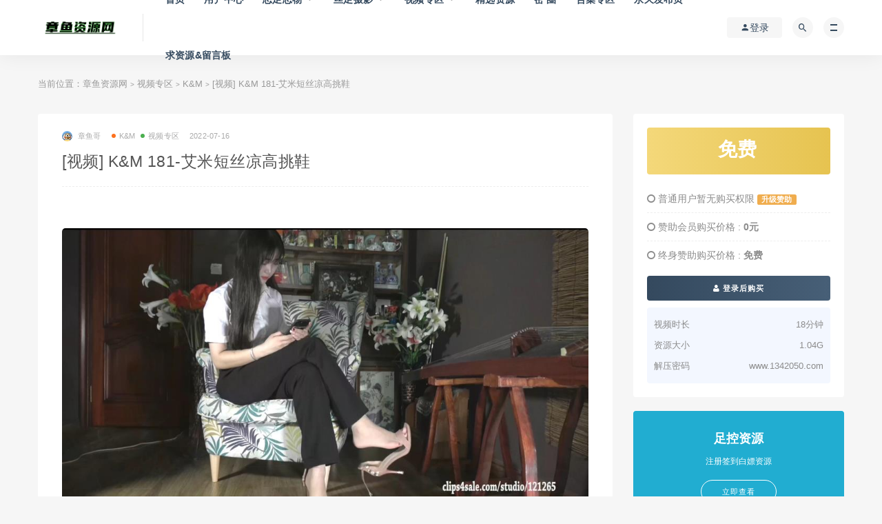

--- FILE ---
content_type: text/html; charset=UTF-8
request_url: https://www.1342050.com/archives/1905
body_size: 9126
content:
<!DOCTYPE html>
<html lang="zh-CN">
<head>
	<meta charset="UTF-8">
	<meta http-equiv="X-UA-Compatible" content="IE=edge">
	<meta name="viewport" content="width=device-width, initial-scale=1">
	<link rel="profile" href="https://gmpg.org/xfn/11">
	<link href="https://www.1342050.com/wp-content/uploads/2022/10/1667051960-d02a42d9cb3dec9.png" rel="icon">
  <title>[视频] K&#038;M 181-艾米短丝凉高挑鞋-章鱼资源网</title>

	<meta name='robots' content='max-image-preview:large' />
<link rel='dns-prefetch' href='//s.w.org' />
        <meta property="og:title" content="[视频] K&#038;M 181-艾米短丝凉高挑鞋">
        <meta property="og:description" content="">
        <meta property="og:type" content="article">
        <meta property="og:url" content="https://www.1342050.com/archives/1905">
        <meta property="og:site_name" content="章鱼资源网">
        <meta property="og:image" content="https://www.1342050.com/wp-content/uploads/2022/07/1657960829-96a3be3cf272e01.jpg">
    <style id='global-styles-inline-css' type='text/css'>
body{--wp--preset--color--black: #000000;--wp--preset--color--cyan-bluish-gray: #abb8c3;--wp--preset--color--white: #ffffff;--wp--preset--color--pale-pink: #f78da7;--wp--preset--color--vivid-red: #cf2e2e;--wp--preset--color--luminous-vivid-orange: #ff6900;--wp--preset--color--luminous-vivid-amber: #fcb900;--wp--preset--color--light-green-cyan: #7bdcb5;--wp--preset--color--vivid-green-cyan: #00d084;--wp--preset--color--pale-cyan-blue: #8ed1fc;--wp--preset--color--vivid-cyan-blue: #0693e3;--wp--preset--color--vivid-purple: #9b51e0;--wp--preset--gradient--vivid-cyan-blue-to-vivid-purple: linear-gradient(135deg,rgba(6,147,227,1) 0%,rgb(155,81,224) 100%);--wp--preset--gradient--light-green-cyan-to-vivid-green-cyan: linear-gradient(135deg,rgb(122,220,180) 0%,rgb(0,208,130) 100%);--wp--preset--gradient--luminous-vivid-amber-to-luminous-vivid-orange: linear-gradient(135deg,rgba(252,185,0,1) 0%,rgba(255,105,0,1) 100%);--wp--preset--gradient--luminous-vivid-orange-to-vivid-red: linear-gradient(135deg,rgba(255,105,0,1) 0%,rgb(207,46,46) 100%);--wp--preset--gradient--very-light-gray-to-cyan-bluish-gray: linear-gradient(135deg,rgb(238,238,238) 0%,rgb(169,184,195) 100%);--wp--preset--gradient--cool-to-warm-spectrum: linear-gradient(135deg,rgb(74,234,220) 0%,rgb(151,120,209) 20%,rgb(207,42,186) 40%,rgb(238,44,130) 60%,rgb(251,105,98) 80%,rgb(254,248,76) 100%);--wp--preset--gradient--blush-light-purple: linear-gradient(135deg,rgb(255,206,236) 0%,rgb(152,150,240) 100%);--wp--preset--gradient--blush-bordeaux: linear-gradient(135deg,rgb(254,205,165) 0%,rgb(254,45,45) 50%,rgb(107,0,62) 100%);--wp--preset--gradient--luminous-dusk: linear-gradient(135deg,rgb(255,203,112) 0%,rgb(199,81,192) 50%,rgb(65,88,208) 100%);--wp--preset--gradient--pale-ocean: linear-gradient(135deg,rgb(255,245,203) 0%,rgb(182,227,212) 50%,rgb(51,167,181) 100%);--wp--preset--gradient--electric-grass: linear-gradient(135deg,rgb(202,248,128) 0%,rgb(113,206,126) 100%);--wp--preset--gradient--midnight: linear-gradient(135deg,rgb(2,3,129) 0%,rgb(40,116,252) 100%);--wp--preset--duotone--dark-grayscale: url('#wp-duotone-dark-grayscale');--wp--preset--duotone--grayscale: url('#wp-duotone-grayscale');--wp--preset--duotone--purple-yellow: url('#wp-duotone-purple-yellow');--wp--preset--duotone--blue-red: url('#wp-duotone-blue-red');--wp--preset--duotone--midnight: url('#wp-duotone-midnight');--wp--preset--duotone--magenta-yellow: url('#wp-duotone-magenta-yellow');--wp--preset--duotone--purple-green: url('#wp-duotone-purple-green');--wp--preset--duotone--blue-orange: url('#wp-duotone-blue-orange');--wp--preset--font-size--small: 13px;--wp--preset--font-size--medium: 20px;--wp--preset--font-size--large: 36px;--wp--preset--font-size--x-large: 42px;}.has-black-color{color: var(--wp--preset--color--black) !important;}.has-cyan-bluish-gray-color{color: var(--wp--preset--color--cyan-bluish-gray) !important;}.has-white-color{color: var(--wp--preset--color--white) !important;}.has-pale-pink-color{color: var(--wp--preset--color--pale-pink) !important;}.has-vivid-red-color{color: var(--wp--preset--color--vivid-red) !important;}.has-luminous-vivid-orange-color{color: var(--wp--preset--color--luminous-vivid-orange) !important;}.has-luminous-vivid-amber-color{color: var(--wp--preset--color--luminous-vivid-amber) !important;}.has-light-green-cyan-color{color: var(--wp--preset--color--light-green-cyan) !important;}.has-vivid-green-cyan-color{color: var(--wp--preset--color--vivid-green-cyan) !important;}.has-pale-cyan-blue-color{color: var(--wp--preset--color--pale-cyan-blue) !important;}.has-vivid-cyan-blue-color{color: var(--wp--preset--color--vivid-cyan-blue) !important;}.has-vivid-purple-color{color: var(--wp--preset--color--vivid-purple) !important;}.has-black-background-color{background-color: var(--wp--preset--color--black) !important;}.has-cyan-bluish-gray-background-color{background-color: var(--wp--preset--color--cyan-bluish-gray) !important;}.has-white-background-color{background-color: var(--wp--preset--color--white) !important;}.has-pale-pink-background-color{background-color: var(--wp--preset--color--pale-pink) !important;}.has-vivid-red-background-color{background-color: var(--wp--preset--color--vivid-red) !important;}.has-luminous-vivid-orange-background-color{background-color: var(--wp--preset--color--luminous-vivid-orange) !important;}.has-luminous-vivid-amber-background-color{background-color: var(--wp--preset--color--luminous-vivid-amber) !important;}.has-light-green-cyan-background-color{background-color: var(--wp--preset--color--light-green-cyan) !important;}.has-vivid-green-cyan-background-color{background-color: var(--wp--preset--color--vivid-green-cyan) !important;}.has-pale-cyan-blue-background-color{background-color: var(--wp--preset--color--pale-cyan-blue) !important;}.has-vivid-cyan-blue-background-color{background-color: var(--wp--preset--color--vivid-cyan-blue) !important;}.has-vivid-purple-background-color{background-color: var(--wp--preset--color--vivid-purple) !important;}.has-black-border-color{border-color: var(--wp--preset--color--black) !important;}.has-cyan-bluish-gray-border-color{border-color: var(--wp--preset--color--cyan-bluish-gray) !important;}.has-white-border-color{border-color: var(--wp--preset--color--white) !important;}.has-pale-pink-border-color{border-color: var(--wp--preset--color--pale-pink) !important;}.has-vivid-red-border-color{border-color: var(--wp--preset--color--vivid-red) !important;}.has-luminous-vivid-orange-border-color{border-color: var(--wp--preset--color--luminous-vivid-orange) !important;}.has-luminous-vivid-amber-border-color{border-color: var(--wp--preset--color--luminous-vivid-amber) !important;}.has-light-green-cyan-border-color{border-color: var(--wp--preset--color--light-green-cyan) !important;}.has-vivid-green-cyan-border-color{border-color: var(--wp--preset--color--vivid-green-cyan) !important;}.has-pale-cyan-blue-border-color{border-color: var(--wp--preset--color--pale-cyan-blue) !important;}.has-vivid-cyan-blue-border-color{border-color: var(--wp--preset--color--vivid-cyan-blue) !important;}.has-vivid-purple-border-color{border-color: var(--wp--preset--color--vivid-purple) !important;}.has-vivid-cyan-blue-to-vivid-purple-gradient-background{background: var(--wp--preset--gradient--vivid-cyan-blue-to-vivid-purple) !important;}.has-light-green-cyan-to-vivid-green-cyan-gradient-background{background: var(--wp--preset--gradient--light-green-cyan-to-vivid-green-cyan) !important;}.has-luminous-vivid-amber-to-luminous-vivid-orange-gradient-background{background: var(--wp--preset--gradient--luminous-vivid-amber-to-luminous-vivid-orange) !important;}.has-luminous-vivid-orange-to-vivid-red-gradient-background{background: var(--wp--preset--gradient--luminous-vivid-orange-to-vivid-red) !important;}.has-very-light-gray-to-cyan-bluish-gray-gradient-background{background: var(--wp--preset--gradient--very-light-gray-to-cyan-bluish-gray) !important;}.has-cool-to-warm-spectrum-gradient-background{background: var(--wp--preset--gradient--cool-to-warm-spectrum) !important;}.has-blush-light-purple-gradient-background{background: var(--wp--preset--gradient--blush-light-purple) !important;}.has-blush-bordeaux-gradient-background{background: var(--wp--preset--gradient--blush-bordeaux) !important;}.has-luminous-dusk-gradient-background{background: var(--wp--preset--gradient--luminous-dusk) !important;}.has-pale-ocean-gradient-background{background: var(--wp--preset--gradient--pale-ocean) !important;}.has-electric-grass-gradient-background{background: var(--wp--preset--gradient--electric-grass) !important;}.has-midnight-gradient-background{background: var(--wp--preset--gradient--midnight) !important;}.has-small-font-size{font-size: var(--wp--preset--font-size--small) !important;}.has-medium-font-size{font-size: var(--wp--preset--font-size--medium) !important;}.has-large-font-size{font-size: var(--wp--preset--font-size--large) !important;}.has-x-large-font-size{font-size: var(--wp--preset--font-size--x-large) !important;}
</style>
<link rel='stylesheet' id='external-css'  href='https://www.1342050.com/wp-content/themes/ripro/assets/css/external.css' type='text/css' media='all' />
<link rel='stylesheet' id='sweetalert2-css'  href='https://www.1342050.com/wp-content/themes/ripro/assets/css/sweetalert2.min.css' type='text/css' media='all' />
<link rel='stylesheet' id='app-css'  href='https://www.1342050.com/wp-content/themes/ripro/assets/css/app.css' type='text/css' media='all' />
<link rel='stylesheet' id='diy-css'  href='https://www.1342050.com/wp-content/themes/ripro/assets/css/diy.css' type='text/css' media='all' />
<link rel='stylesheet' id='fancybox-css'  href='https://www.1342050.com/wp-content/themes/ripro/assets/css/jquery.fancybox.min.css' type='text/css' media='all' />
<script type='text/javascript' src='https://www.1342050.com/wp-content/themes/ripro/assets/js/jquery-2.2.4.min.js' id='jquery-js'></script>
<script type='text/javascript' src='https://www.1342050.com/wp-content/themes/ripro/assets/js/plugins/sweetalert2.min.js' id='sweetalert2-js'></script>
<script type='text/javascript' id='whp6411front.js1739-js-extra'>
/* <![CDATA[ */
var whp_local_data = {"add_url":"https:\/\/www.1342050.com\/wp-admin\/post-new.php?post_type=event","ajaxurl":"https:\/\/www.1342050.com\/wp-admin\/admin-ajax.php"};
/* ]]> */
</script>
<script type='text/javascript' src='https://www.1342050.com/wp-content/plugins/wp-security-hardening/modules/js/front.js' id='whp6411front.js1739-js'></script>
<meta name="keywords" content="K&amp;M, 视频专区">
<meta name="description" content="...">
	<!-- HTML5 shim, for IE6-8 support of HTML5 elements. All other JS at the end of file. -->
    <!--[if lt IE 9]>
      <script src="https://www.1342050.com/wp-content/themes/ripro/assets/js/html5shiv.js"></script>
      <script src="https://www.1342050.com/wp-content/themes/ripro/assets/js/respond.min.js"></script>
    <![endif]-->
    </head>

<body class="post-template-default single single-post postid-1905 single-format-standard  max_width navbar-sticky navbar-slide sidebar-right pagination-numeric">

<div class="site">
    
<header class="site-header">
      <div class="container">
      <div class="navbar">
      <div class="logo-wrapper">
              <a href="https://www.1342050.com/">
          <img class="logo regular tap-logo" src="https://www.1342050.com/wp-content/uploads/2022/07/1657118887-96d6f2e7e1f705a.png" data-dark="" alt="章鱼资源网">
        </a>
            </div>
      <div class="sep"></div>
      
      <nav class="main-menu hidden-xs hidden-sm hidden-md">
        
        <ul id="menu-menu-1" class="nav-list u-plain-list"><li id="menu-item-24" class="menu-item menu-item-type-custom menu-item-object-custom menu-item-home menu-item-24"><a href="https://www.1342050.com/">首页</a></li>
<li id="menu-item-28" class="menu-item menu-item-type-post_type menu-item-object-page menu-item-28"><a href="https://www.1342050.com/user">用户中心</a></li>
<li id="menu-item-41" class="menu-item menu-item-type-taxonomy menu-item-object-category menu-item-has-children menu-item-41"><a href="https://www.1342050.com/lzlw">恋足恋物</a>
<ul class="sub-menu">
	<li id="menu-item-42" class="menu-item menu-item-type-taxonomy menu-item-object-category menu-item-has-children menu-item-42"><a href="https://www.1342050.com/lzlw/ymsy">誉铭摄影</a>
	<ul class="sub-menu">
		<li id="menu-item-19416" class="menu-item menu-item-type-taxonomy menu-item-object-category menu-item-19416"><a href="https://www.1342050.com/lzlw/ymsy/ym2023">誉铭2023</a></li>
		<li id="menu-item-50" class="menu-item menu-item-type-taxonomy menu-item-object-category menu-item-50"><a href="https://www.1342050.com/lzlw/ymsy/ym2022">誉铭2022</a></li>
		<li id="menu-item-49" class="menu-item menu-item-type-taxonomy menu-item-object-category menu-item-49"><a href="https://www.1342050.com/lzlw/ymsy/ym2021">誉铭2021</a></li>
		<li id="menu-item-48" class="menu-item menu-item-type-taxonomy menu-item-object-category menu-item-48"><a href="https://www.1342050.com/lzlw/ymsy/ym2020">誉铭2020</a></li>
		<li id="menu-item-47" class="menu-item menu-item-type-taxonomy menu-item-object-category menu-item-47"><a href="https://www.1342050.com/lzlw/ymsy/ym2019">誉铭2019</a></li>
		<li id="menu-item-46" class="menu-item menu-item-type-taxonomy menu-item-object-category menu-item-46"><a href="https://www.1342050.com/lzlw/ymsy/ym2018">誉铭2018</a></li>
		<li id="menu-item-45" class="menu-item menu-item-type-taxonomy menu-item-object-category menu-item-45"><a href="https://www.1342050.com/lzlw/ymsy/ym2017">誉铭2017</a></li>
		<li id="menu-item-44" class="menu-item menu-item-type-taxonomy menu-item-object-category menu-item-44"><a href="https://www.1342050.com/lzlw/ymsy/ym2016">誉铭2016</a></li>
		<li id="menu-item-43" class="menu-item menu-item-type-taxonomy menu-item-object-category menu-item-43"><a href="https://www.1342050.com/lzlw/ymsy/ym2015">誉铭2015</a></li>
	</ul>
</li>
	<li id="menu-item-10675" class="menu-item menu-item-type-taxonomy menu-item-object-category menu-item-has-children menu-item-10675"><a href="https://www.1342050.com/lzlw/mzsock">MZSOCK爱美足</a>
	<ul class="sub-menu">
		<li id="menu-item-15207" class="menu-item menu-item-type-taxonomy menu-item-object-category menu-item-15207"><a href="https://www.1342050.com/lzlw/mzsock/mzsockyb">MZSOCK原版</a></li>
		<li id="menu-item-14233" class="menu-item menu-item-type-taxonomy menu-item-object-category menu-item-14233"><a href="https://www.1342050.com/lzlw/mzsock/mzsock-2018">MZSOCK-2018</a></li>
		<li id="menu-item-13573" class="menu-item menu-item-type-taxonomy menu-item-object-category menu-item-13573"><a href="https://www.1342050.com/lzlw/mzsock/mzsock-2019">MZSOCK-2019</a></li>
		<li id="menu-item-12492" class="menu-item menu-item-type-taxonomy menu-item-object-category menu-item-12492"><a href="https://www.1342050.com/lzlw/mzsock/mzsock-2020">MZSOCK-2020</a></li>
		<li id="menu-item-12493" class="menu-item menu-item-type-taxonomy menu-item-object-category menu-item-12493"><a href="https://www.1342050.com/lzlw/mzsock/mzsock-2020-sw">MZSOCK-2020-丝袜系列</a></li>
		<li id="menu-item-12031" class="menu-item menu-item-type-taxonomy menu-item-object-category menu-item-12031"><a href="https://www.1342050.com/lzlw/mzsock/mzsock-2021">MZSOCK-2021</a></li>
		<li id="menu-item-12614" class="menu-item menu-item-type-taxonomy menu-item-object-category menu-item-12614"><a href="https://www.1342050.com/lzlw/mzsock/mzsock-2021-sw">MZSOCK-2021-丝袜系列</a></li>
		<li id="menu-item-10676" class="menu-item menu-item-type-taxonomy menu-item-object-category menu-item-10676"><a href="https://www.1342050.com/lzlw/mzsock/mzsock-2022">MZSOCK-2022</a></li>
	</ul>
</li>
	<li id="menu-item-4238" class="menu-item menu-item-type-taxonomy menu-item-object-category menu-item-4238"><a href="https://www.1342050.com/lzlw/wbb">袜啵啵</a></li>
	<li id="menu-item-15378" class="menu-item menu-item-type-taxonomy menu-item-object-category menu-item-15378"><a href="https://www.1342050.com/lzlw/wbb/wbbjfb">袜啵啵积分版</a></li>
	<li id="menu-item-11043" class="menu-item menu-item-type-taxonomy menu-item-object-category menu-item-11043"><a href="https://www.1342050.com/lzlw/czz">赤足者</a></li>
	<li id="menu-item-4652" class="menu-item menu-item-type-taxonomy menu-item-object-category menu-item-4652"><a href="https://www.1342050.com/lzlw/yj">YJ街拍</a></li>
	<li id="menu-item-3965" class="menu-item menu-item-type-taxonomy menu-item-object-category menu-item-3965"><a href="https://www.1342050.com/jxsy">见新摄影</a></li>
	<li id="menu-item-21033" class="menu-item menu-item-type-taxonomy menu-item-object-category menu-item-21033"><a href="https://www.1342050.com/lzlw/mfsn">觅芙少女</a></li>
	<li id="menu-item-4869" class="menu-item menu-item-type-taxonomy menu-item-object-category menu-item-4869"><a href="https://www.1342050.com/lzlw/ngzy">南国足艺</a></li>
	<li id="menu-item-15031" class="menu-item menu-item-type-taxonomy menu-item-object-category menu-item-15031"><a href="https://www.1342050.com/lzlw/zmyx">织梦映像</a></li>
	<li id="menu-item-7077" class="menu-item menu-item-type-taxonomy menu-item-object-category menu-item-7077"><a href="https://www.1342050.com/lzlw/limerence">Limerence</a></li>
	<li id="menu-item-7640" class="menu-item menu-item-type-taxonomy menu-item-object-category menu-item-7640"><a href="https://www.1342050.com/lzlw/sjzmsy">私家足模摄影</a></li>
	<li id="menu-item-5282" class="menu-item menu-item-type-taxonomy menu-item-object-category menu-item-5282"><a href="https://www.1342050.com/lzlw/paryxsmp">Pary学生模拍</a></li>
	<li id="menu-item-7467" class="menu-item menu-item-type-taxonomy menu-item-object-category menu-item-7467"><a href="https://www.1342050.com/lzlw/student_model">Student_Model</a></li>
	<li id="menu-item-8168" class="menu-item menu-item-type-taxonomy menu-item-object-category menu-item-8168"><a href="https://www.1342050.com/lzlw/sexy-asian-girls-feet">Sexy Asian Girls Feet 套图</a></li>
</ul>
</li>
<li id="menu-item-2855" class="menu-item menu-item-type-taxonomy menu-item-object-category menu-item-has-children menu-item-2855"><a href="https://www.1342050.com/szsy">丝足摄影</a>
<ul class="sub-menu">
	<li id="menu-item-13825" class="menu-item menu-item-type-taxonomy menu-item-object-category menu-item-13825"><a href="https://www.1342050.com/szsy/mxz">喵写真</a></li>
	<li id="menu-item-23479" class="menu-item menu-item-type-taxonomy menu-item-object-category menu-item-23479"><a href="https://www.1342050.com/lzlw/cxns">初夏女神</a></li>
	<li id="menu-item-13826" class="menu-item menu-item-type-taxonomy menu-item-object-category menu-item-13826"><a href="https://www.1342050.com/szsy/qlyh">轻兰映画</a></li>
	<li id="menu-item-2856" class="menu-item menu-item-type-taxonomy menu-item-object-category menu-item-2856"><a href="https://www.1342050.com/szsy/msns">梦丝女神</a></li>
	<li id="menu-item-13140" class="menu-item menu-item-type-taxonomy menu-item-object-category menu-item-13140"><a href="https://www.1342050.com/szsy/nssy">纳丝摄影</a></li>
	<li id="menu-item-8330" class="menu-item menu-item-type-taxonomy menu-item-object-category menu-item-8330"><a href="https://www.1342050.com/szsy/fetiart">FetiArt</a></li>
	<li id="menu-item-15030" class="menu-item menu-item-type-taxonomy menu-item-object-category menu-item-15030"><a href="https://www.1342050.com/szsy/iss">ISS尤物</a></li>
	<li id="menu-item-15001" class="menu-item menu-item-type-taxonomy menu-item-object-category menu-item-15001"><a href="https://www.1342050.com/szsy/wlcm">物恋传媒</a></li>
	<li id="menu-item-13251" class="menu-item menu-item-type-taxonomy menu-item-object-category menu-item-13251"><a href="https://www.1342050.com/szsy/zafbx">最爱帆布鞋</a></li>
	<li id="menu-item-12943" class="menu-item menu-item-type-taxonomy menu-item-object-category menu-item-has-children menu-item-12943"><a href="https://www.1342050.com/szsy/dxgayg">大西瓜爱牙膏</a>
	<ul class="sub-menu">
		<li id="menu-item-13795" class="menu-item menu-item-type-taxonomy menu-item-object-category menu-item-13795"><a href="https://www.1342050.com/szsy/dxgayg/dxgaygs">大西瓜爱牙膏-S系列</a></li>
		<li id="menu-item-12944" class="menu-item menu-item-type-taxonomy menu-item-object-category menu-item-12944"><a href="https://www.1342050.com/szsy/dxgayg/dxgaygz">大西瓜爱牙膏-Z系列</a></li>
		<li id="menu-item-14763" class="menu-item menu-item-type-taxonomy menu-item-object-category menu-item-14763"><a href="https://www.1342050.com/szsy/dxgayg/dxgaygw">大西瓜爱牙膏-W系列</a></li>
		<li id="menu-item-13444" class="menu-item menu-item-type-taxonomy menu-item-object-category menu-item-13444"><a href="https://www.1342050.com/szsy/dxgayg/dxgayghd">大西瓜爱牙膏-活动作品</a></li>
	</ul>
</li>
</ul>
</li>
<li id="menu-item-3830" class="menu-item menu-item-type-taxonomy menu-item-object-category current-post-ancestor current-menu-parent current-post-parent menu-item-has-children menu-item-3830"><a href="https://www.1342050.com/sp">视频专区</a>
<ul class="sub-menu">
	<li id="menu-item-3831" class="menu-item menu-item-type-taxonomy menu-item-object-category current-post-ancestor current-menu-parent current-post-parent menu-item-3831"><a href="https://www.1342050.com/sp/km">K&amp;M</a></li>
	<li id="menu-item-15032" class="menu-item menu-item-type-taxonomy menu-item-object-category menu-item-15032"><a href="https://www.1342050.com/sp/af">A&amp;F</a></li>
	<li id="menu-item-15033" class="menu-item menu-item-type-taxonomy menu-item-object-category menu-item-15033"><a href="https://www.1342050.com/sp/ngsp">南国视频</a></li>
	<li id="menu-item-4723" class="menu-item menu-item-type-taxonomy menu-item-object-category menu-item-4723"><a href="https://www.1342050.com/sp/jmsy">脚模摄影</a></li>
	<li id="menu-item-16178" class="menu-item menu-item-type-taxonomy menu-item-object-category menu-item-16178"><a href="https://www.1342050.com/sp/twsp">突围视频</a></li>
	<li id="menu-item-5382" class="menu-item menu-item-type-taxonomy menu-item-object-category menu-item-5382"><a href="https://www.1342050.com/sp/ligui">Ligui丽柜视频</a></li>
</ul>
</li>
<li id="menu-item-16826" class="menu-item menu-item-type-taxonomy menu-item-object-category menu-item-16826"><a href="https://www.1342050.com/jxzy">精选资源</a></li>
<li id="menu-item-16825" class="menu-item menu-item-type-taxonomy menu-item-object-category menu-item-16825"><a href="https://www.1342050.com/quan">密·圈</a></li>
<li id="menu-item-8965" class="menu-item menu-item-type-taxonomy menu-item-object-category menu-item-8965"><a href="https://www.1342050.com/hj">合集专区</a></li>
<li id="menu-item-21034" class="menu-item menu-item-type-custom menu-item-object-custom menu-item-21034"><a href="https://zyzyw.vip/">永久发布页</a></li>
<li id="menu-item-14854" class="menu-item menu-item-type-post_type menu-item-object-post menu-item-14854"><a href="https://www.1342050.com/archives/14417">求资源&#038;留言板</a></li>
</ul>      </nav>
      
      <div class="main-search">
        <form method="get" class="search-form inline" action="https://www.1342050.com/">
  <input type="search" class="search-field inline-field" placeholder="输入关键词，回车..." autocomplete="off" value="" name="s" required="required">
  <button type="submit" class="search-submit"><i class="mdi mdi-magnify"></i></button>
</form>        <div class="search-close navbar-button"><i class="mdi mdi-close"></i></div>
      </div>

      <div class="actions">
                  <!-- user -->
                        <div class="login-btn navbar-button"><i class="mdi mdi-account"></i> 登录</div>
                          <!-- user end -->
        <div class="search-open navbar-button"><i class="mdi mdi-magnify"></i></div>
                <div class="burger"></div>
      </div>
    </div>
      </div>
  </header>

<div class="header-gap"></div>    <div class="site-content">
    

<div class="container">
	<div class="breadcrumbs">
	当前位置：<a href="https://www.1342050.com">章鱼资源网</a> <small>></small> <a href="https://www.1342050.com/sp">视频专区</a> <small>></small> <a href="https://www.1342050.com/sp/km">K&amp;M</a> <small>></small> [视频] K&#038;M 181-艾米短丝凉高挑鞋	</div>
	<div class="row">
		<div class="content-column col-lg-9">
			<div class="content-area">
				<main class="site-main">
					<article id="post-1905" class="article-content">
    <div class="container">
  <div class="cao_entry_header">

  <header class="entry-header">          <div class="entry-meta">
                  <span class="meta-author">
            <a>
              <img alt='章鱼哥' data-src='https://www.1342050.com/wp-content/uploads/avatar/avatar-1.png' class='lazyload avatar avatar-40 photo gravatar' height='40' width='40' />章鱼哥            </a>
          </span>
                  <span class="meta-category">
                          <a target="_blank" href="https://www.1342050.com/sp/km" rel="category">
                  <i class="dot"></i>K&amp;M              </a>
                          <a target="_blank" href="https://www.1342050.com/sp" rel="category">
                  <i class="dot"></i>视频专区              </a>
                      </span>
                  <span class="meta-date">
            <a target="_blank" href="https://www.1342050.com/archives/1905">
              <time datetime="2022-07-16T16:40:42+08:00">
                2022-07-16              </time>
            </a>
          </span>
                    <span class="meta-edit"></span>
        
      </div>
    
    <h1 class="entry-title">[视频] K&#038;M 181-艾米短丝凉高挑鞋</h1>  </header></div></div>  <div class="container">
    <div class="entry-wrapper">
            <div class="entry-content u-text-format u-clearfix">
        <p><a href="https://1342050.com/wp-content/uploads/2022/07/1657960829-96a3be3cf272e01.jpg"><img class="lazyload alignnone size-full wp-image-2041" src="[data-uri]" data-srcset="https://1342050.com/wp-content/uploads/2022/07/1657960829-96a3be3cf272e01.jpg" alt="" width="1000" height="570" srcset="https://www.1342050.com/wp-content/uploads/2022/07/1657960829-96a3be3cf272e01.jpg 1000w, https://www.1342050.com/wp-content/uploads/2022/07/1657960829-96a3be3cf272e01-300x171.jpg 300w, https://www.1342050.com/wp-content/uploads/2022/07/1657960829-96a3be3cf272e01-768x438.jpg 768w" sizes="(max-width: 1000px) 100vw, 1000px" /><noscript><img class="alignnone size-full wp-image-2041" src="https://1342050.com/wp-content/uploads/2022/07/1657960829-96a3be3cf272e01.jpg" alt="" width="1000" height="570" srcset="https://www.1342050.com/wp-content/uploads/2022/07/1657960829-96a3be3cf272e01.jpg 1000w, https://www.1342050.com/wp-content/uploads/2022/07/1657960829-96a3be3cf272e01-300x171.jpg 300w, https://www.1342050.com/wp-content/uploads/2022/07/1657960829-96a3be3cf272e01-768x438.jpg 768w" sizes="(max-width: 1000px) 100vw, 1000px" /></noscript></a> <a href="https://1342050.com/wp-content/uploads/2022/07/1657960830-a2ef406e2c2351e.jpg"><img loading="lazy" class="lazyload alignnone size-full wp-image-2042" src="[data-uri]" data-srcset="https://1342050.com/wp-content/uploads/2022/07/1657960830-a2ef406e2c2351e.jpg" alt="" width="1000" height="570" srcset="https://www.1342050.com/wp-content/uploads/2022/07/1657960830-a2ef406e2c2351e.jpg 1000w, https://www.1342050.com/wp-content/uploads/2022/07/1657960830-a2ef406e2c2351e-300x171.jpg 300w, https://www.1342050.com/wp-content/uploads/2022/07/1657960830-a2ef406e2c2351e-768x438.jpg 768w" sizes="(max-width: 1000px) 100vw, 1000px" /><noscript><img loading="lazy" class="alignnone size-full wp-image-2042" src="https://1342050.com/wp-content/uploads/2022/07/1657960830-a2ef406e2c2351e.jpg" alt="" width="1000" height="570" srcset="https://www.1342050.com/wp-content/uploads/2022/07/1657960830-a2ef406e2c2351e.jpg 1000w, https://www.1342050.com/wp-content/uploads/2022/07/1657960830-a2ef406e2c2351e-300x171.jpg 300w, https://www.1342050.com/wp-content/uploads/2022/07/1657960830-a2ef406e2c2351e-768x438.jpg 768w" sizes="(max-width: 1000px) 100vw, 1000px" /></noscript></a> <a href="https://1342050.com/wp-content/uploads/2022/07/1657960832-e45ee7ce7e88149.jpg"><img loading="lazy" class="lazyload alignnone size-full wp-image-2043" src="[data-uri]" data-srcset="https://1342050.com/wp-content/uploads/2022/07/1657960832-e45ee7ce7e88149.jpg" alt="" width="1000" height="570" srcset="https://www.1342050.com/wp-content/uploads/2022/07/1657960832-e45ee7ce7e88149.jpg 1000w, https://www.1342050.com/wp-content/uploads/2022/07/1657960832-e45ee7ce7e88149-300x171.jpg 300w, https://www.1342050.com/wp-content/uploads/2022/07/1657960832-e45ee7ce7e88149-768x438.jpg 768w" sizes="(max-width: 1000px) 100vw, 1000px" /><noscript><img loading="lazy" class="alignnone size-full wp-image-2043" src="https://1342050.com/wp-content/uploads/2022/07/1657960832-e45ee7ce7e88149.jpg" alt="" width="1000" height="570" srcset="https://www.1342050.com/wp-content/uploads/2022/07/1657960832-e45ee7ce7e88149.jpg 1000w, https://www.1342050.com/wp-content/uploads/2022/07/1657960832-e45ee7ce7e88149-300x171.jpg 300w, https://www.1342050.com/wp-content/uploads/2022/07/1657960832-e45ee7ce7e88149-768x438.jpg 768w" sizes="(max-width: 1000px) 100vw, 1000px" /></noscript></a> <a href="https://1342050.com/wp-content/uploads/2022/07/1657960834-7d0665438e81d8e.jpg"><img loading="lazy" class="lazyload alignnone size-full wp-image-2044" src="[data-uri]" data-srcset="https://1342050.com/wp-content/uploads/2022/07/1657960834-7d0665438e81d8e.jpg" alt="" width="1000" height="570" srcset="https://www.1342050.com/wp-content/uploads/2022/07/1657960834-7d0665438e81d8e.jpg 1000w, https://www.1342050.com/wp-content/uploads/2022/07/1657960834-7d0665438e81d8e-300x171.jpg 300w, https://www.1342050.com/wp-content/uploads/2022/07/1657960834-7d0665438e81d8e-768x438.jpg 768w" sizes="(max-width: 1000px) 100vw, 1000px" /><noscript><img loading="lazy" class="alignnone size-full wp-image-2044" src="https://1342050.com/wp-content/uploads/2022/07/1657960834-7d0665438e81d8e.jpg" alt="" width="1000" height="570" srcset="https://www.1342050.com/wp-content/uploads/2022/07/1657960834-7d0665438e81d8e.jpg 1000w, https://www.1342050.com/wp-content/uploads/2022/07/1657960834-7d0665438e81d8e-300x171.jpg 300w, https://www.1342050.com/wp-content/uploads/2022/07/1657960834-7d0665438e81d8e-768x438.jpg 768w" sizes="(max-width: 1000px) 100vw, 1000px" /></noscript></a> <a href="https://1342050.com/wp-content/uploads/2022/07/1657960836-41d0e299ca1abeb.jpg"><img loading="lazy" class="lazyload alignnone size-full wp-image-2045" src="[data-uri]" data-srcset="https://1342050.com/wp-content/uploads/2022/07/1657960836-41d0e299ca1abeb.jpg" alt="" width="1024" height="576" srcset="https://www.1342050.com/wp-content/uploads/2022/07/1657960836-41d0e299ca1abeb.jpg 1024w, https://www.1342050.com/wp-content/uploads/2022/07/1657960836-41d0e299ca1abeb-300x169.jpg 300w, https://www.1342050.com/wp-content/uploads/2022/07/1657960836-41d0e299ca1abeb-768x432.jpg 768w" sizes="(max-width: 1024px) 100vw, 1024px" /><noscript><img loading="lazy" class="alignnone size-full wp-image-2045" src="https://1342050.com/wp-content/uploads/2022/07/1657960836-41d0e299ca1abeb.jpg" alt="" width="1024" height="576" srcset="https://www.1342050.com/wp-content/uploads/2022/07/1657960836-41d0e299ca1abeb.jpg 1024w, https://www.1342050.com/wp-content/uploads/2022/07/1657960836-41d0e299ca1abeb-300x169.jpg 300w, https://www.1342050.com/wp-content/uploads/2022/07/1657960836-41d0e299ca1abeb-768x432.jpg 768w" sizes="(max-width: 1024px) 100vw, 1024px" /></noscript></a></p>
      </div>
      <div id="pay-single-box"></div>
        <div class="article-copyright">有问题请联系QQ：17090988<br/><a href="https://www.1342050.com">章鱼资源网</a> &raquo; <a href="https://www.1342050.com/archives/1905">[视频] K&#038;M 181-艾米短丝凉高挑鞋</a></div>

<div class="article-footer">
    <div class="author-box">
    <div class="author-image">
      <img alt='' data-src='https://www.1342050.com/wp-content/uploads/avatar/avatar-1.png' class='lazyload avatar avatar-96 photo gravatar' height='96' width='96' />    </div>
    <div class="author-info">
      <h4 class="author-name">
        <a target="_blank" href="javascript:;">章鱼哥</a>
        <span class="label label-warning"><i class="fa fa-diamond"></i> 赞助</span>      </h4>
    </div>
  </div>
     
</div>    </div>
  </div>
</article>


  <div class="entry-navigation">
    <nav class="article-nav">
        <span class="article-nav-prev">上一篇<br><a href="https://www.1342050.com/archives/1904" rel="prev">[视频] K&#038;M 180-芮芮 制服黑丝挑鞋</a></span>
        <span class="article-nav-next">下一篇<br><a href="https://www.1342050.com/archives/1906" rel="next">[视频] K&#038;M 182-苏苏 黑丝制服挑鞋</a></span>
    </nav>
    
  </div>



<div class="bottom-area">
    <div id="comments" class="comments-area">
        
        
        
        	<div id="respond" class="comment-respond">
		<h3 id="reply-title" class="comment-reply-title">发表回复 <small><a rel="nofollow" id="cancel-comment-reply-link" href="/archives/1905#respond" style="display:none;">取消回复</a></small></h3><p class="must-log-in">要发表评论，您必须先<a href="https://www.1342050.com/wp-login.php?redirect_to=https%3A%2F%2Fwww.1342050.com%2Farchives%2F1905">登录</a>。</p>	</div><!-- #respond -->
	    </div>
</div>				</main>
			</div>
		</div>
					<div class="sidebar-column col-lg-3">
				
<aside class="widget-area">
	<div id="cao_widget_pay-2" class="widget widget-pay"><div class="pay--rateinfo"><b><span class="price">免费</span></b></div><ul class="pricing-options"><li><i class="fa fa-circle-o"></i> 普通用户暂无购买权限  <a class="label label-warning" href="/user?action=vip" class="pay-vip">升级赞助</a></li><li><i class="fa fa-circle-o"></i> 赞助会员购买价格 : <span class="pricing__opt">0元</span></li><li><i class="fa fa-circle-o"></i> 终身赞助购买价格 : <span class="pricing__opt">免费</span></li></ul><div class="pay--content"><div class="pay-box"><a class="login-btn btn btn--primary btn--block"><i class="fa fa-user"></i> 登录后购买</a></div></div><div class="agent--contact"><ul class="list-paybody"><li><span>视频时长</span><span>18分钟</span></li><li><span>资源大小</span><span>1.04G</span></li><li><span>解压密码</span><span>www.1342050.com</span></li></ul></div></div><div id="cao_widget_ads-4" class="widget widget-adss"><div class="adsbg"><a class="asr" href="https://mzjx.cc/?aff=43701b1c87deb82e" target="_blank" style="background-color:#21add1"><h4>足控资源</h4><h5>注册签到白嫖资源</h5><span class="btn btn-outline">立即查看</span></a></div></div></aside>			</div>
			</div>
</div>


</div><!-- end sitecoent --> 

	
	<footer class="site-footer">
		<div class="container">
			
											</div>
	</footer>
	
<div class="rollbar">
	
	
		<div class="rollbar-item tap-click-qiandao"><a class="click-qiandao" title="签到" href="javascript:;"><i class="fa fa-calendar-check-o"></i></a></div>
		
	
	
	    <div class="rollbar-item" etap="to_full" title="全屏页面"><i class="fa fa-arrows-alt"></i></div>
	<div class="rollbar-item" etap="to_top" title="返回顶部"><i class="fa fa-angle-up"></i></div>
</div>

<div class="dimmer"></div>

    <div id="popup-signup" class="popup-signup fade" style="display: none;">
    <div class="register-login-modal" role="document">
        <div class="modal-content">
            <div class="modal-body">
                <img class="popup-logo" src="https://www.1342050.com/wp-content/uploads/2022/07/1657118887-96d6f2e7e1f705a.png" data-dark="https://www.1342050.com/wp-content/uploads/2022/07/1657118887-96d6f2e7e1f705a.png" alt="章鱼资源网">
                    <!-- Nav tabs -->
                    <ul class="nav nav-tabs">
                        <li class="active"><a href="#login" data-toggle="login">登录</a>
                        </li>
                        <li><a href="#signup" data-toggle="signup">注册</a>
                        </li>
                    </ul>
                    <!-- Tab panes -->
                    <div class="tab-content">
                        <div class="tab-pane fade in active" id="login">
                            <div class="signup-form-container text-center">
                                <form class="mb-0">
                                                                                                                <div class="form-group">
                                            <input type="text" class="form-control" name="username" placeholder="*用户名或邮箱">
                                        </div>
                                        <div class="form-group">
                                            <input type="password" class="form-control" name="password" placeholder="*密码">
                                        </div>
                                        <button type="button" class="go-login btn btn--primary btn--block"><i class="fa fa-bullseye"></i> 安全登录</button> 
                                        <!-- <a href="#" class="forget-password">忘记密码?</a> -->
                                                                    </form>
                                <!-- form  end -->
                            </div>
                            <!-- .signup-form end -->
                        </div>
                        <div class="tab-pane fade in" id="signup">
                            <form class="mb-0">
                                                                                                    <div class="form-group">
                                        <input type="text" class="form-control" name="user_name" placeholder="输入英文用户名">
                                    </div>
                                    <!-- .form-group end -->
                                    <div class="form-group">
                                        <input type="email" class="form-control" name="user_email" placeholder="绑定邮箱">
                                    </div>
                                    <!-- .form-group end -->
                                    <div class="form-group">
                                        <input type="password" class="form-control" name="user_pass" placeholder="密码最小长度为6">
                                    </div>
                                    <div class="form-group">
                                        <input type="password" class="form-control" name="user_pass2" placeholder="再次输入密码">
                                    </div>
                                                                        <button type="button" class="go-register btn btn--primary btn--block"><i class="fa fa-bullseye"></i> 立即注册</button>
                                                                
                            </form>
                            <!-- form  end -->
                        </div>
                    </div>
                    <a target="_blank" href="https://www.1342050.com/wp-login.php?action=lostpassword" class="rest-password">忘记密码？</a>
            </div>
            <!-- /.modal-content -->
        </div>
        <!-- /.modal-dialog -->
    </div>
    <!-- /.modal -->
</div>


<div class="off-canvas">
  <div class="canvas-close"><i class="mdi mdi-close"></i></div>
  <div class="logo-wrapper">
      <a href="https://www.1342050.com/">
      <img class="logo regular" src="https://www.1342050.com/wp-content/uploads/2022/07/1657118887-96d6f2e7e1f705a.png" alt="章鱼资源网">
    </a>
    </div>
  <div class="mobile-menu hidden-lg hidden-xl"></div>
  <aside class="widget-area">
    <div id="cao_widget_ads-3" class="widget widget-adss"><div class="adsbg"><a class="asr" href="https://mzjx.cc/?aff=43701b1c87deb82e" target="_blank" style="background-color:#21add1"><h4>足控资源</h4><h5>注册签到白嫖资源</h5><span class="btn btn-outline">立即查看</span></a></div></div>  </aside>
</div>
<script>
    console.log("\n %c RiPro V8.9.0 %c https://ritheme.com \n\n", "color: #fadfa3; background: #030307; padding:5px 0;", "background: #fadfa3; padding:5px 0;");
    console.log("SQL 请求数：62");
    console.log("页面生成耗时： 0.07591");
</script>



<link rel='stylesheet' id='whp6501tw-bs4.css-css'  href='https://www.1342050.com/wp-content/plugins/wp-security-hardening/modules/inc/assets/css/tw-bs4.css' type='text/css' media='all' />
<link rel='stylesheet' id='whp9441font-awesome.min.css-css'  href='https://www.1342050.com/wp-content/plugins/wp-security-hardening/modules/inc/fa/css/font-awesome.min.css' type='text/css' media='all' />
<link rel='stylesheet' id='whp7181front.css-css'  href='https://www.1342050.com/wp-content/plugins/wp-security-hardening/modules/css/front.css' type='text/css' media='all' />
<script type='text/javascript' id='image-sizes-js-extra'>
/* <![CDATA[ */
var IMAGE_SIZES = {"version":"3.5","disables":["thumbnail","medium","2048x2048","medium_large","large","1536x1536"]};
/* ]]> */
</script>
<script type='text/javascript' src='https://www.1342050.com/wp-content/plugins/image-sizes/assets/js/front.min.js' id='image-sizes-js'></script>
<script type='text/javascript' src='https://www.1342050.com/wp-content/themes/ripro/assets/js/plugins.js' id='plugins-js'></script>
<script type='text/javascript' id='app-js-extra'>
/* <![CDATA[ */
var caozhuti = {"site_name":"\u7ae0\u9c7c\u8d44\u6e90\u7f51","home_url":"https:\/\/www.1342050.com","ajaxurl":"https:\/\/www.1342050.com\/wp-admin\/admin-ajax.php","is_singular":"1","tencent_captcha":{"is":"","appid":""},"infinite_load":"\u52a0\u8f7d\u66f4\u591a","infinite_loading":"<i class=\"fa fa-spinner fa-spin\"><\/i> \u52a0\u8f7d\u4e2d...","site_notice":{"is":"0","color":"#542aed","html":"<div class=\"notify-content\"><h3>\u516c\u544a<\/h3><div>\u7ae0\u9c7c\u8d44\u6e90\u7f51\u6700\u65b0\u5730\u5740<br>\u2764\u5efa\u8bae\u622a\u56fe\u4fdd\u5b58\u2764<br>\u2460\u53f7\u7ad9\uff1awww.zyk001.com<br>\u2461\u53f7\u7ad9\uff1awww.1342050.com<\/div><\/div>"},"pay_type_html":{"html":"<div class=\"pay-button-box\"><\/div><p style=\"font-size: 13px; padding: 0; margin: 0;\">\u514d\u8d39\u6216\u8d5e\u52a9\u514d\u8d39\u8d44\u6e90\u4ec5\u9650\u4f59\u989d\u652f\u4ed8<\/p>","alipay":0,"weixinpay":0}};
/* ]]> */
</script>
<script type='text/javascript' src='https://www.1342050.com/wp-content/themes/ripro/assets/js/app.js' id='app-js'></script>
<script type='text/javascript' src='https://www.1342050.com/wp-content/themes/ripro/assets/js/plugins/jquery.fancybox.min.js' id='fancybox-js'></script>
<script type='text/javascript' src='https://www.1342050.com/wp-includes/js/comment-reply.min.js' id='comment-reply-js'></script>

</body>
</html>